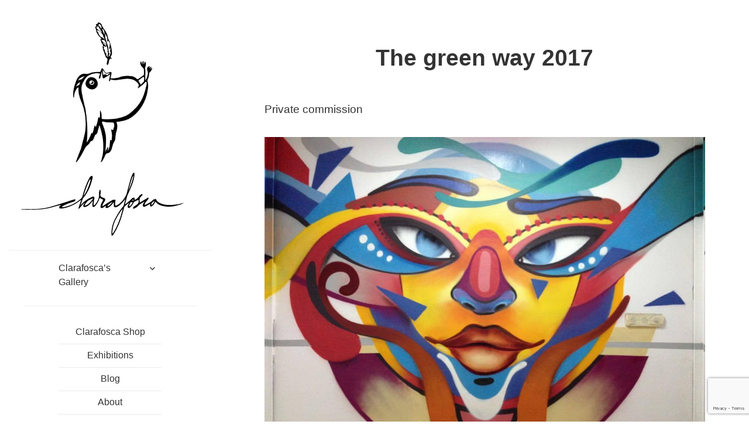

--- FILE ---
content_type: text/html; charset=utf-8
request_url: https://www.google.com/recaptcha/api2/anchor?ar=1&k=6LftpbskAAAAADJ6WMIdEKyDBs4QPcFkKYlckEDo&co=aHR0cHM6Ly9jbGFyYWZvc2NhLmNvbTo0NDM.&hl=en&v=PoyoqOPhxBO7pBk68S4YbpHZ&size=invisible&anchor-ms=20000&execute-ms=30000&cb=mfzxlj1yplqr
body_size: 48682
content:
<!DOCTYPE HTML><html dir="ltr" lang="en"><head><meta http-equiv="Content-Type" content="text/html; charset=UTF-8">
<meta http-equiv="X-UA-Compatible" content="IE=edge">
<title>reCAPTCHA</title>
<style type="text/css">
/* cyrillic-ext */
@font-face {
  font-family: 'Roboto';
  font-style: normal;
  font-weight: 400;
  font-stretch: 100%;
  src: url(//fonts.gstatic.com/s/roboto/v48/KFO7CnqEu92Fr1ME7kSn66aGLdTylUAMa3GUBHMdazTgWw.woff2) format('woff2');
  unicode-range: U+0460-052F, U+1C80-1C8A, U+20B4, U+2DE0-2DFF, U+A640-A69F, U+FE2E-FE2F;
}
/* cyrillic */
@font-face {
  font-family: 'Roboto';
  font-style: normal;
  font-weight: 400;
  font-stretch: 100%;
  src: url(//fonts.gstatic.com/s/roboto/v48/KFO7CnqEu92Fr1ME7kSn66aGLdTylUAMa3iUBHMdazTgWw.woff2) format('woff2');
  unicode-range: U+0301, U+0400-045F, U+0490-0491, U+04B0-04B1, U+2116;
}
/* greek-ext */
@font-face {
  font-family: 'Roboto';
  font-style: normal;
  font-weight: 400;
  font-stretch: 100%;
  src: url(//fonts.gstatic.com/s/roboto/v48/KFO7CnqEu92Fr1ME7kSn66aGLdTylUAMa3CUBHMdazTgWw.woff2) format('woff2');
  unicode-range: U+1F00-1FFF;
}
/* greek */
@font-face {
  font-family: 'Roboto';
  font-style: normal;
  font-weight: 400;
  font-stretch: 100%;
  src: url(//fonts.gstatic.com/s/roboto/v48/KFO7CnqEu92Fr1ME7kSn66aGLdTylUAMa3-UBHMdazTgWw.woff2) format('woff2');
  unicode-range: U+0370-0377, U+037A-037F, U+0384-038A, U+038C, U+038E-03A1, U+03A3-03FF;
}
/* math */
@font-face {
  font-family: 'Roboto';
  font-style: normal;
  font-weight: 400;
  font-stretch: 100%;
  src: url(//fonts.gstatic.com/s/roboto/v48/KFO7CnqEu92Fr1ME7kSn66aGLdTylUAMawCUBHMdazTgWw.woff2) format('woff2');
  unicode-range: U+0302-0303, U+0305, U+0307-0308, U+0310, U+0312, U+0315, U+031A, U+0326-0327, U+032C, U+032F-0330, U+0332-0333, U+0338, U+033A, U+0346, U+034D, U+0391-03A1, U+03A3-03A9, U+03B1-03C9, U+03D1, U+03D5-03D6, U+03F0-03F1, U+03F4-03F5, U+2016-2017, U+2034-2038, U+203C, U+2040, U+2043, U+2047, U+2050, U+2057, U+205F, U+2070-2071, U+2074-208E, U+2090-209C, U+20D0-20DC, U+20E1, U+20E5-20EF, U+2100-2112, U+2114-2115, U+2117-2121, U+2123-214F, U+2190, U+2192, U+2194-21AE, U+21B0-21E5, U+21F1-21F2, U+21F4-2211, U+2213-2214, U+2216-22FF, U+2308-230B, U+2310, U+2319, U+231C-2321, U+2336-237A, U+237C, U+2395, U+239B-23B7, U+23D0, U+23DC-23E1, U+2474-2475, U+25AF, U+25B3, U+25B7, U+25BD, U+25C1, U+25CA, U+25CC, U+25FB, U+266D-266F, U+27C0-27FF, U+2900-2AFF, U+2B0E-2B11, U+2B30-2B4C, U+2BFE, U+3030, U+FF5B, U+FF5D, U+1D400-1D7FF, U+1EE00-1EEFF;
}
/* symbols */
@font-face {
  font-family: 'Roboto';
  font-style: normal;
  font-weight: 400;
  font-stretch: 100%;
  src: url(//fonts.gstatic.com/s/roboto/v48/KFO7CnqEu92Fr1ME7kSn66aGLdTylUAMaxKUBHMdazTgWw.woff2) format('woff2');
  unicode-range: U+0001-000C, U+000E-001F, U+007F-009F, U+20DD-20E0, U+20E2-20E4, U+2150-218F, U+2190, U+2192, U+2194-2199, U+21AF, U+21E6-21F0, U+21F3, U+2218-2219, U+2299, U+22C4-22C6, U+2300-243F, U+2440-244A, U+2460-24FF, U+25A0-27BF, U+2800-28FF, U+2921-2922, U+2981, U+29BF, U+29EB, U+2B00-2BFF, U+4DC0-4DFF, U+FFF9-FFFB, U+10140-1018E, U+10190-1019C, U+101A0, U+101D0-101FD, U+102E0-102FB, U+10E60-10E7E, U+1D2C0-1D2D3, U+1D2E0-1D37F, U+1F000-1F0FF, U+1F100-1F1AD, U+1F1E6-1F1FF, U+1F30D-1F30F, U+1F315, U+1F31C, U+1F31E, U+1F320-1F32C, U+1F336, U+1F378, U+1F37D, U+1F382, U+1F393-1F39F, U+1F3A7-1F3A8, U+1F3AC-1F3AF, U+1F3C2, U+1F3C4-1F3C6, U+1F3CA-1F3CE, U+1F3D4-1F3E0, U+1F3ED, U+1F3F1-1F3F3, U+1F3F5-1F3F7, U+1F408, U+1F415, U+1F41F, U+1F426, U+1F43F, U+1F441-1F442, U+1F444, U+1F446-1F449, U+1F44C-1F44E, U+1F453, U+1F46A, U+1F47D, U+1F4A3, U+1F4B0, U+1F4B3, U+1F4B9, U+1F4BB, U+1F4BF, U+1F4C8-1F4CB, U+1F4D6, U+1F4DA, U+1F4DF, U+1F4E3-1F4E6, U+1F4EA-1F4ED, U+1F4F7, U+1F4F9-1F4FB, U+1F4FD-1F4FE, U+1F503, U+1F507-1F50B, U+1F50D, U+1F512-1F513, U+1F53E-1F54A, U+1F54F-1F5FA, U+1F610, U+1F650-1F67F, U+1F687, U+1F68D, U+1F691, U+1F694, U+1F698, U+1F6AD, U+1F6B2, U+1F6B9-1F6BA, U+1F6BC, U+1F6C6-1F6CF, U+1F6D3-1F6D7, U+1F6E0-1F6EA, U+1F6F0-1F6F3, U+1F6F7-1F6FC, U+1F700-1F7FF, U+1F800-1F80B, U+1F810-1F847, U+1F850-1F859, U+1F860-1F887, U+1F890-1F8AD, U+1F8B0-1F8BB, U+1F8C0-1F8C1, U+1F900-1F90B, U+1F93B, U+1F946, U+1F984, U+1F996, U+1F9E9, U+1FA00-1FA6F, U+1FA70-1FA7C, U+1FA80-1FA89, U+1FA8F-1FAC6, U+1FACE-1FADC, U+1FADF-1FAE9, U+1FAF0-1FAF8, U+1FB00-1FBFF;
}
/* vietnamese */
@font-face {
  font-family: 'Roboto';
  font-style: normal;
  font-weight: 400;
  font-stretch: 100%;
  src: url(//fonts.gstatic.com/s/roboto/v48/KFO7CnqEu92Fr1ME7kSn66aGLdTylUAMa3OUBHMdazTgWw.woff2) format('woff2');
  unicode-range: U+0102-0103, U+0110-0111, U+0128-0129, U+0168-0169, U+01A0-01A1, U+01AF-01B0, U+0300-0301, U+0303-0304, U+0308-0309, U+0323, U+0329, U+1EA0-1EF9, U+20AB;
}
/* latin-ext */
@font-face {
  font-family: 'Roboto';
  font-style: normal;
  font-weight: 400;
  font-stretch: 100%;
  src: url(//fonts.gstatic.com/s/roboto/v48/KFO7CnqEu92Fr1ME7kSn66aGLdTylUAMa3KUBHMdazTgWw.woff2) format('woff2');
  unicode-range: U+0100-02BA, U+02BD-02C5, U+02C7-02CC, U+02CE-02D7, U+02DD-02FF, U+0304, U+0308, U+0329, U+1D00-1DBF, U+1E00-1E9F, U+1EF2-1EFF, U+2020, U+20A0-20AB, U+20AD-20C0, U+2113, U+2C60-2C7F, U+A720-A7FF;
}
/* latin */
@font-face {
  font-family: 'Roboto';
  font-style: normal;
  font-weight: 400;
  font-stretch: 100%;
  src: url(//fonts.gstatic.com/s/roboto/v48/KFO7CnqEu92Fr1ME7kSn66aGLdTylUAMa3yUBHMdazQ.woff2) format('woff2');
  unicode-range: U+0000-00FF, U+0131, U+0152-0153, U+02BB-02BC, U+02C6, U+02DA, U+02DC, U+0304, U+0308, U+0329, U+2000-206F, U+20AC, U+2122, U+2191, U+2193, U+2212, U+2215, U+FEFF, U+FFFD;
}
/* cyrillic-ext */
@font-face {
  font-family: 'Roboto';
  font-style: normal;
  font-weight: 500;
  font-stretch: 100%;
  src: url(//fonts.gstatic.com/s/roboto/v48/KFO7CnqEu92Fr1ME7kSn66aGLdTylUAMa3GUBHMdazTgWw.woff2) format('woff2');
  unicode-range: U+0460-052F, U+1C80-1C8A, U+20B4, U+2DE0-2DFF, U+A640-A69F, U+FE2E-FE2F;
}
/* cyrillic */
@font-face {
  font-family: 'Roboto';
  font-style: normal;
  font-weight: 500;
  font-stretch: 100%;
  src: url(//fonts.gstatic.com/s/roboto/v48/KFO7CnqEu92Fr1ME7kSn66aGLdTylUAMa3iUBHMdazTgWw.woff2) format('woff2');
  unicode-range: U+0301, U+0400-045F, U+0490-0491, U+04B0-04B1, U+2116;
}
/* greek-ext */
@font-face {
  font-family: 'Roboto';
  font-style: normal;
  font-weight: 500;
  font-stretch: 100%;
  src: url(//fonts.gstatic.com/s/roboto/v48/KFO7CnqEu92Fr1ME7kSn66aGLdTylUAMa3CUBHMdazTgWw.woff2) format('woff2');
  unicode-range: U+1F00-1FFF;
}
/* greek */
@font-face {
  font-family: 'Roboto';
  font-style: normal;
  font-weight: 500;
  font-stretch: 100%;
  src: url(//fonts.gstatic.com/s/roboto/v48/KFO7CnqEu92Fr1ME7kSn66aGLdTylUAMa3-UBHMdazTgWw.woff2) format('woff2');
  unicode-range: U+0370-0377, U+037A-037F, U+0384-038A, U+038C, U+038E-03A1, U+03A3-03FF;
}
/* math */
@font-face {
  font-family: 'Roboto';
  font-style: normal;
  font-weight: 500;
  font-stretch: 100%;
  src: url(//fonts.gstatic.com/s/roboto/v48/KFO7CnqEu92Fr1ME7kSn66aGLdTylUAMawCUBHMdazTgWw.woff2) format('woff2');
  unicode-range: U+0302-0303, U+0305, U+0307-0308, U+0310, U+0312, U+0315, U+031A, U+0326-0327, U+032C, U+032F-0330, U+0332-0333, U+0338, U+033A, U+0346, U+034D, U+0391-03A1, U+03A3-03A9, U+03B1-03C9, U+03D1, U+03D5-03D6, U+03F0-03F1, U+03F4-03F5, U+2016-2017, U+2034-2038, U+203C, U+2040, U+2043, U+2047, U+2050, U+2057, U+205F, U+2070-2071, U+2074-208E, U+2090-209C, U+20D0-20DC, U+20E1, U+20E5-20EF, U+2100-2112, U+2114-2115, U+2117-2121, U+2123-214F, U+2190, U+2192, U+2194-21AE, U+21B0-21E5, U+21F1-21F2, U+21F4-2211, U+2213-2214, U+2216-22FF, U+2308-230B, U+2310, U+2319, U+231C-2321, U+2336-237A, U+237C, U+2395, U+239B-23B7, U+23D0, U+23DC-23E1, U+2474-2475, U+25AF, U+25B3, U+25B7, U+25BD, U+25C1, U+25CA, U+25CC, U+25FB, U+266D-266F, U+27C0-27FF, U+2900-2AFF, U+2B0E-2B11, U+2B30-2B4C, U+2BFE, U+3030, U+FF5B, U+FF5D, U+1D400-1D7FF, U+1EE00-1EEFF;
}
/* symbols */
@font-face {
  font-family: 'Roboto';
  font-style: normal;
  font-weight: 500;
  font-stretch: 100%;
  src: url(//fonts.gstatic.com/s/roboto/v48/KFO7CnqEu92Fr1ME7kSn66aGLdTylUAMaxKUBHMdazTgWw.woff2) format('woff2');
  unicode-range: U+0001-000C, U+000E-001F, U+007F-009F, U+20DD-20E0, U+20E2-20E4, U+2150-218F, U+2190, U+2192, U+2194-2199, U+21AF, U+21E6-21F0, U+21F3, U+2218-2219, U+2299, U+22C4-22C6, U+2300-243F, U+2440-244A, U+2460-24FF, U+25A0-27BF, U+2800-28FF, U+2921-2922, U+2981, U+29BF, U+29EB, U+2B00-2BFF, U+4DC0-4DFF, U+FFF9-FFFB, U+10140-1018E, U+10190-1019C, U+101A0, U+101D0-101FD, U+102E0-102FB, U+10E60-10E7E, U+1D2C0-1D2D3, U+1D2E0-1D37F, U+1F000-1F0FF, U+1F100-1F1AD, U+1F1E6-1F1FF, U+1F30D-1F30F, U+1F315, U+1F31C, U+1F31E, U+1F320-1F32C, U+1F336, U+1F378, U+1F37D, U+1F382, U+1F393-1F39F, U+1F3A7-1F3A8, U+1F3AC-1F3AF, U+1F3C2, U+1F3C4-1F3C6, U+1F3CA-1F3CE, U+1F3D4-1F3E0, U+1F3ED, U+1F3F1-1F3F3, U+1F3F5-1F3F7, U+1F408, U+1F415, U+1F41F, U+1F426, U+1F43F, U+1F441-1F442, U+1F444, U+1F446-1F449, U+1F44C-1F44E, U+1F453, U+1F46A, U+1F47D, U+1F4A3, U+1F4B0, U+1F4B3, U+1F4B9, U+1F4BB, U+1F4BF, U+1F4C8-1F4CB, U+1F4D6, U+1F4DA, U+1F4DF, U+1F4E3-1F4E6, U+1F4EA-1F4ED, U+1F4F7, U+1F4F9-1F4FB, U+1F4FD-1F4FE, U+1F503, U+1F507-1F50B, U+1F50D, U+1F512-1F513, U+1F53E-1F54A, U+1F54F-1F5FA, U+1F610, U+1F650-1F67F, U+1F687, U+1F68D, U+1F691, U+1F694, U+1F698, U+1F6AD, U+1F6B2, U+1F6B9-1F6BA, U+1F6BC, U+1F6C6-1F6CF, U+1F6D3-1F6D7, U+1F6E0-1F6EA, U+1F6F0-1F6F3, U+1F6F7-1F6FC, U+1F700-1F7FF, U+1F800-1F80B, U+1F810-1F847, U+1F850-1F859, U+1F860-1F887, U+1F890-1F8AD, U+1F8B0-1F8BB, U+1F8C0-1F8C1, U+1F900-1F90B, U+1F93B, U+1F946, U+1F984, U+1F996, U+1F9E9, U+1FA00-1FA6F, U+1FA70-1FA7C, U+1FA80-1FA89, U+1FA8F-1FAC6, U+1FACE-1FADC, U+1FADF-1FAE9, U+1FAF0-1FAF8, U+1FB00-1FBFF;
}
/* vietnamese */
@font-face {
  font-family: 'Roboto';
  font-style: normal;
  font-weight: 500;
  font-stretch: 100%;
  src: url(//fonts.gstatic.com/s/roboto/v48/KFO7CnqEu92Fr1ME7kSn66aGLdTylUAMa3OUBHMdazTgWw.woff2) format('woff2');
  unicode-range: U+0102-0103, U+0110-0111, U+0128-0129, U+0168-0169, U+01A0-01A1, U+01AF-01B0, U+0300-0301, U+0303-0304, U+0308-0309, U+0323, U+0329, U+1EA0-1EF9, U+20AB;
}
/* latin-ext */
@font-face {
  font-family: 'Roboto';
  font-style: normal;
  font-weight: 500;
  font-stretch: 100%;
  src: url(//fonts.gstatic.com/s/roboto/v48/KFO7CnqEu92Fr1ME7kSn66aGLdTylUAMa3KUBHMdazTgWw.woff2) format('woff2');
  unicode-range: U+0100-02BA, U+02BD-02C5, U+02C7-02CC, U+02CE-02D7, U+02DD-02FF, U+0304, U+0308, U+0329, U+1D00-1DBF, U+1E00-1E9F, U+1EF2-1EFF, U+2020, U+20A0-20AB, U+20AD-20C0, U+2113, U+2C60-2C7F, U+A720-A7FF;
}
/* latin */
@font-face {
  font-family: 'Roboto';
  font-style: normal;
  font-weight: 500;
  font-stretch: 100%;
  src: url(//fonts.gstatic.com/s/roboto/v48/KFO7CnqEu92Fr1ME7kSn66aGLdTylUAMa3yUBHMdazQ.woff2) format('woff2');
  unicode-range: U+0000-00FF, U+0131, U+0152-0153, U+02BB-02BC, U+02C6, U+02DA, U+02DC, U+0304, U+0308, U+0329, U+2000-206F, U+20AC, U+2122, U+2191, U+2193, U+2212, U+2215, U+FEFF, U+FFFD;
}
/* cyrillic-ext */
@font-face {
  font-family: 'Roboto';
  font-style: normal;
  font-weight: 900;
  font-stretch: 100%;
  src: url(//fonts.gstatic.com/s/roboto/v48/KFO7CnqEu92Fr1ME7kSn66aGLdTylUAMa3GUBHMdazTgWw.woff2) format('woff2');
  unicode-range: U+0460-052F, U+1C80-1C8A, U+20B4, U+2DE0-2DFF, U+A640-A69F, U+FE2E-FE2F;
}
/* cyrillic */
@font-face {
  font-family: 'Roboto';
  font-style: normal;
  font-weight: 900;
  font-stretch: 100%;
  src: url(//fonts.gstatic.com/s/roboto/v48/KFO7CnqEu92Fr1ME7kSn66aGLdTylUAMa3iUBHMdazTgWw.woff2) format('woff2');
  unicode-range: U+0301, U+0400-045F, U+0490-0491, U+04B0-04B1, U+2116;
}
/* greek-ext */
@font-face {
  font-family: 'Roboto';
  font-style: normal;
  font-weight: 900;
  font-stretch: 100%;
  src: url(//fonts.gstatic.com/s/roboto/v48/KFO7CnqEu92Fr1ME7kSn66aGLdTylUAMa3CUBHMdazTgWw.woff2) format('woff2');
  unicode-range: U+1F00-1FFF;
}
/* greek */
@font-face {
  font-family: 'Roboto';
  font-style: normal;
  font-weight: 900;
  font-stretch: 100%;
  src: url(//fonts.gstatic.com/s/roboto/v48/KFO7CnqEu92Fr1ME7kSn66aGLdTylUAMa3-UBHMdazTgWw.woff2) format('woff2');
  unicode-range: U+0370-0377, U+037A-037F, U+0384-038A, U+038C, U+038E-03A1, U+03A3-03FF;
}
/* math */
@font-face {
  font-family: 'Roboto';
  font-style: normal;
  font-weight: 900;
  font-stretch: 100%;
  src: url(//fonts.gstatic.com/s/roboto/v48/KFO7CnqEu92Fr1ME7kSn66aGLdTylUAMawCUBHMdazTgWw.woff2) format('woff2');
  unicode-range: U+0302-0303, U+0305, U+0307-0308, U+0310, U+0312, U+0315, U+031A, U+0326-0327, U+032C, U+032F-0330, U+0332-0333, U+0338, U+033A, U+0346, U+034D, U+0391-03A1, U+03A3-03A9, U+03B1-03C9, U+03D1, U+03D5-03D6, U+03F0-03F1, U+03F4-03F5, U+2016-2017, U+2034-2038, U+203C, U+2040, U+2043, U+2047, U+2050, U+2057, U+205F, U+2070-2071, U+2074-208E, U+2090-209C, U+20D0-20DC, U+20E1, U+20E5-20EF, U+2100-2112, U+2114-2115, U+2117-2121, U+2123-214F, U+2190, U+2192, U+2194-21AE, U+21B0-21E5, U+21F1-21F2, U+21F4-2211, U+2213-2214, U+2216-22FF, U+2308-230B, U+2310, U+2319, U+231C-2321, U+2336-237A, U+237C, U+2395, U+239B-23B7, U+23D0, U+23DC-23E1, U+2474-2475, U+25AF, U+25B3, U+25B7, U+25BD, U+25C1, U+25CA, U+25CC, U+25FB, U+266D-266F, U+27C0-27FF, U+2900-2AFF, U+2B0E-2B11, U+2B30-2B4C, U+2BFE, U+3030, U+FF5B, U+FF5D, U+1D400-1D7FF, U+1EE00-1EEFF;
}
/* symbols */
@font-face {
  font-family: 'Roboto';
  font-style: normal;
  font-weight: 900;
  font-stretch: 100%;
  src: url(//fonts.gstatic.com/s/roboto/v48/KFO7CnqEu92Fr1ME7kSn66aGLdTylUAMaxKUBHMdazTgWw.woff2) format('woff2');
  unicode-range: U+0001-000C, U+000E-001F, U+007F-009F, U+20DD-20E0, U+20E2-20E4, U+2150-218F, U+2190, U+2192, U+2194-2199, U+21AF, U+21E6-21F0, U+21F3, U+2218-2219, U+2299, U+22C4-22C6, U+2300-243F, U+2440-244A, U+2460-24FF, U+25A0-27BF, U+2800-28FF, U+2921-2922, U+2981, U+29BF, U+29EB, U+2B00-2BFF, U+4DC0-4DFF, U+FFF9-FFFB, U+10140-1018E, U+10190-1019C, U+101A0, U+101D0-101FD, U+102E0-102FB, U+10E60-10E7E, U+1D2C0-1D2D3, U+1D2E0-1D37F, U+1F000-1F0FF, U+1F100-1F1AD, U+1F1E6-1F1FF, U+1F30D-1F30F, U+1F315, U+1F31C, U+1F31E, U+1F320-1F32C, U+1F336, U+1F378, U+1F37D, U+1F382, U+1F393-1F39F, U+1F3A7-1F3A8, U+1F3AC-1F3AF, U+1F3C2, U+1F3C4-1F3C6, U+1F3CA-1F3CE, U+1F3D4-1F3E0, U+1F3ED, U+1F3F1-1F3F3, U+1F3F5-1F3F7, U+1F408, U+1F415, U+1F41F, U+1F426, U+1F43F, U+1F441-1F442, U+1F444, U+1F446-1F449, U+1F44C-1F44E, U+1F453, U+1F46A, U+1F47D, U+1F4A3, U+1F4B0, U+1F4B3, U+1F4B9, U+1F4BB, U+1F4BF, U+1F4C8-1F4CB, U+1F4D6, U+1F4DA, U+1F4DF, U+1F4E3-1F4E6, U+1F4EA-1F4ED, U+1F4F7, U+1F4F9-1F4FB, U+1F4FD-1F4FE, U+1F503, U+1F507-1F50B, U+1F50D, U+1F512-1F513, U+1F53E-1F54A, U+1F54F-1F5FA, U+1F610, U+1F650-1F67F, U+1F687, U+1F68D, U+1F691, U+1F694, U+1F698, U+1F6AD, U+1F6B2, U+1F6B9-1F6BA, U+1F6BC, U+1F6C6-1F6CF, U+1F6D3-1F6D7, U+1F6E0-1F6EA, U+1F6F0-1F6F3, U+1F6F7-1F6FC, U+1F700-1F7FF, U+1F800-1F80B, U+1F810-1F847, U+1F850-1F859, U+1F860-1F887, U+1F890-1F8AD, U+1F8B0-1F8BB, U+1F8C0-1F8C1, U+1F900-1F90B, U+1F93B, U+1F946, U+1F984, U+1F996, U+1F9E9, U+1FA00-1FA6F, U+1FA70-1FA7C, U+1FA80-1FA89, U+1FA8F-1FAC6, U+1FACE-1FADC, U+1FADF-1FAE9, U+1FAF0-1FAF8, U+1FB00-1FBFF;
}
/* vietnamese */
@font-face {
  font-family: 'Roboto';
  font-style: normal;
  font-weight: 900;
  font-stretch: 100%;
  src: url(//fonts.gstatic.com/s/roboto/v48/KFO7CnqEu92Fr1ME7kSn66aGLdTylUAMa3OUBHMdazTgWw.woff2) format('woff2');
  unicode-range: U+0102-0103, U+0110-0111, U+0128-0129, U+0168-0169, U+01A0-01A1, U+01AF-01B0, U+0300-0301, U+0303-0304, U+0308-0309, U+0323, U+0329, U+1EA0-1EF9, U+20AB;
}
/* latin-ext */
@font-face {
  font-family: 'Roboto';
  font-style: normal;
  font-weight: 900;
  font-stretch: 100%;
  src: url(//fonts.gstatic.com/s/roboto/v48/KFO7CnqEu92Fr1ME7kSn66aGLdTylUAMa3KUBHMdazTgWw.woff2) format('woff2');
  unicode-range: U+0100-02BA, U+02BD-02C5, U+02C7-02CC, U+02CE-02D7, U+02DD-02FF, U+0304, U+0308, U+0329, U+1D00-1DBF, U+1E00-1E9F, U+1EF2-1EFF, U+2020, U+20A0-20AB, U+20AD-20C0, U+2113, U+2C60-2C7F, U+A720-A7FF;
}
/* latin */
@font-face {
  font-family: 'Roboto';
  font-style: normal;
  font-weight: 900;
  font-stretch: 100%;
  src: url(//fonts.gstatic.com/s/roboto/v48/KFO7CnqEu92Fr1ME7kSn66aGLdTylUAMa3yUBHMdazQ.woff2) format('woff2');
  unicode-range: U+0000-00FF, U+0131, U+0152-0153, U+02BB-02BC, U+02C6, U+02DA, U+02DC, U+0304, U+0308, U+0329, U+2000-206F, U+20AC, U+2122, U+2191, U+2193, U+2212, U+2215, U+FEFF, U+FFFD;
}

</style>
<link rel="stylesheet" type="text/css" href="https://www.gstatic.com/recaptcha/releases/PoyoqOPhxBO7pBk68S4YbpHZ/styles__ltr.css">
<script nonce="-4fPG6SN1uvZK3A973dYVQ" type="text/javascript">window['__recaptcha_api'] = 'https://www.google.com/recaptcha/api2/';</script>
<script type="text/javascript" src="https://www.gstatic.com/recaptcha/releases/PoyoqOPhxBO7pBk68S4YbpHZ/recaptcha__en.js" nonce="-4fPG6SN1uvZK3A973dYVQ">
      
    </script></head>
<body><div id="rc-anchor-alert" class="rc-anchor-alert"></div>
<input type="hidden" id="recaptcha-token" value="[base64]">
<script type="text/javascript" nonce="-4fPG6SN1uvZK3A973dYVQ">
      recaptcha.anchor.Main.init("[\x22ainput\x22,[\x22bgdata\x22,\x22\x22,\[base64]/[base64]/[base64]/[base64]/[base64]/[base64]/KGcoTywyNTMsTy5PKSxVRyhPLEMpKTpnKE8sMjUzLEMpLE8pKSxsKSksTykpfSxieT1mdW5jdGlvbihDLE8sdSxsKXtmb3IobD0odT1SKEMpLDApO08+MDtPLS0pbD1sPDw4fFooQyk7ZyhDLHUsbCl9LFVHPWZ1bmN0aW9uKEMsTyl7Qy5pLmxlbmd0aD4xMDQ/[base64]/[base64]/[base64]/[base64]/[base64]/[base64]/[base64]\\u003d\x22,\[base64]\\u003d\\u003d\x22,\x22dMOfwoPDmcKiL8OKwqHCncKXw7vCgADDocORBmlrUkbCqlhnwq5pwoMsw4fCgUFOIcKcR8OrA8OOwos0T8OJwpDCuMKnBSLDvcK/w5kiNcKUREhdwoBuO8OCRioNSlcnw7E/[base64]/E1PDiMOWwrc6WUvDnMOrMiXCjsKVSwjDs8KJwpBlwqzDoFLDmRJlw6swH8OywrxPw4xkMsOxdlgRYkg6TsOWQloBeMOlw7kTXAPDiF/CtwYBTzw/w6vCqsKofsKfw6FuPMKhwrYmUwbCi0bCskBOwrhcw7/[base64]/CmMKLVsKHwo7CgQkywoDCh8K9dcKMG8O/wqBeGMO4JXsLFsOmwoJNCQt5C8OPw51IGUdjw6PDtnAiw5rDusK1BsOLRU/[base64]/w5/DssOJw5HCt0LDswXDlMOkcMKdFy1mR2jDvg/Dl8KmKWdeWSBIL1TCkSt5QnkSw5fCrsKTPsKeDiEJw6zDpkDDhwTCmsOew7XCnzA6dsOkwosjSMKdfCfCmF7CiMKBwrhzwo7DqGnCqsKLVFMPw47DlsO4b8O+GsO+wpLDsGfCqWAXe1zCrcOTwqrDo8KmEE7DicOrwrLCg1pQTHvCrsOvPcK+PWfDnsO+HMOBO1/DlMONOMKdfwPDpsKeaMO2w5oVw55nwpDCqMOqNMKUw7Qkw798SGPCjMOsYMKnwqbCnMOJwoN/w6bCp8ONfWgzwpvDq8OUwo9jw6fDvMKywpopw5fCj3DDl1FXHAV3w4Aewp7CtUzDnxzCmEoWQGcdSMKfM8O6wq3CpR/[base64]/Co8K2wp5sCcKiw5bCtnnDhMKPw4AVPiQDwpXCsMOnwqTCpSE4d08sG1XDuMKewp/CrsOgwpN4w7w2w5rCu8OGw6Feek/[base64]/Dm8KRTcONwofDoMO/wq3CqC3CpcKUw4plP8KCXsOIWl3CmB7Cv8ODEhXDg8OZMcKEIBvDqcOeGkQ5w7HDiMOMF8OyDx/CnXrDrMOpwpLDok9OTiknw6oZwokrwo/CmETDhMONwpTChBQdXSsQwokkAwo4dRfCn8OMPsKYEmNWMzbDpMKAPnTDncKfW1HDjMOmC8OPwosZwpoMeAXCgsKnwpnChsOiw4zDjsOCw4DCtsOwwo/[base64]/DnAIXLsOEw6zCiHJxNMOgwoTDgcOeDMKgw6/[base64]/CMKGVzgPRcO5wqzClMONwrLCs8Ocwo8KHifDlQwxw50NGcO8wr/Dh1DDocKZw78Cw6HCtMKzXj3CqMK1w4nDhUQ7DknDmsOvwrBTWXtqRsO5w6DCu8OpHl4zwpHCu8O3wrvDrMKlwps6P8O0Z8ODw5YTw67DhXlwVnt0FcO/ZiHCv8OIKnFyw6jCmcKcw5FSe0HCiTnCj8OXD8OKSj/CsTlOwpsuPFjDhsOFA8K2BUQgO8KdSTRwwrccw5jCpMO3Zj7ChExjw4vDr8OPwr0iw7PDlsO0wqTDrWfDuydFwoTCvsO/wo4/JH15w5FPw4Uxw5/CiHZXWUDCkCDDtTRsOzwad8ORGkdSw5g1dVp7ByXCjUZ6wp/CncOCw4gJRAXCiBZ5woE8w6XDrCs3VcODNhFdw6xYMcOew7otw6XCsHUkw7vDg8OlMDDCrhzDsEg3wosZKMK4wpkCwoHCh8Kuw6vDvRwaPcKSCsKtF2/ChFDDtMKpwro4H8O1w6FsbsOOw6dswp51G8KxLGPDqWvCvsO8MDYMw40xAgvChD5kwp7CscOVQ8K2bMONJ8Ksw6DCvMOhwrwCw7dfQjLDnmteYmFPwrlOTsK8wqJMwrzClUI0JsOTOX9PQ8OGwrHDqCEVwpx4MEvDhSvCgSjDsVLCocONXMKXw7M/VzE0w65qw5okwoJlbArCgMKbWB7DmTFHDsKaw4rCuDtATHHDmz7Cs8KnwoAawqIPATUgfcK8wr1hwqFiw55OU1gCCsOJw6Z/w6fDu8KNHMOIVgIkeMKqYRVFeRvCn8OTMcOYBsOIW8KHwrzCrcO9w4Ijw5Qvw5bCo3NhUUJ3wpbDicKEwr9Nw701UXsxw7HDjHjDvMOgQBDChMOpw4zCsjTCqVzDt8KpNMOgXcOjTsKPwr9Fwq52BFHCqcO/KMOuUwRaQMKeCMO7w7jDpMOLw7VYQkDCmMOHwpFBCcKRw5vDnVXDikBVwoUsw589woXDllhvw5zCr1TCm8OaGFgyATcXw73DiRkVwo9/[base64]/[base64]/w7tbwqvCqznDsh3DisO7aG0SZsOxQRnDqXMQLlgwwoXCtMOAAj9ffcK/[base64]/FkHCqRN1w6jDlsOxOsO+ThkTIh3CvD7CtMOgwpbDosOowpPCpsOswo14w4vCtsOVdCUWwoNiwpTCv1fDqMOsw498X8OLw5kcD8Knw4BWw6s7JnTDi8K3KMO5ecOdwoHDtcO0wqdaYmUsw47DgnlbbkvCi8OzPxkywo/DicK6w7E+dcO1b0FhDsOBXMOew7zCn8OuOcKLwoTCtMKDbsKWHsO/QSlyw5Y/SwU3GcOiIEBxXg7Cl8KWw7soVWB3HcKWw43DnDIBDENQIcK4wofCs8O7wqjDmsKOB8O8w4HCmcOPV2HCjsOzw4/Cs8KTwqQKVsOtwpzCvk/DoADCmsObw4vDonTDry5sBlpJw7QbKMO3BcKGw5hIw5c0wqvDj8KEw5Ipw6HDvmkpw5kXSsKBIRXDsHlqw65vw7coZznCuzkgwoZMXsOkw5ZaD8KAwrxWw6Rkb8KHfVAxD8KkMsKQVEYWw65fe1XDm8OWF8KTw53Cqh7Dkl/Ck8KAw7bDvEVkM8OBwpDCs8KJbcKXwp1fwq/[base64]/DvGXCqWDDtT5NwobCjULDucKXQcO+egJKOVnCusOcwqRLw7hMw5ZGw4/CvMKNL8KOSsKIw7Bkag5dTcKhZFoNwoAjNWUcwoI/wpZPSy8SIV5Qw7/DlhzDg1DDi8OMwrEiw6HCshzDmMOJV37DnW5XwqPDpB1bYhTDpyIUw6DDhlNhwqvCp8O3wpbDuyfCvW/Cjn5uOyouwofDtiNZwoTDgsK8wr7CrwJ9wocpSBLCsx8fwqHDq8K1cx/CicOOPxTCuzXDr8OFwqHCr8Ozwo7DncObC3bCuMKEYRt1PsOHwo/Chi4hT1oGZ8KHI8KXbVnCpkTCu8ONWxzCgsKLHcOHecKCwrhhW8OeRMOvSAxkBsOxwotsTBfDpsKnEMKZDcOrdDTDkcOKw5HDssOuGFzCtghVw4d0w4/[base64]/[base64]/DqztIworDjGPCuxZ3w6lcw5gLT8KmcMOIdcKKwo1Aw7zDtkA+wpbDmBBXwro2wopzFcOdw5pFGMKmNcKrwrUTLMOcA3PCqyLCqsK6w40dJMOBwoDCgVDDoMKEb8OYH8KAwoILICAXwpdgwqrCocOAwqNFw6ZeLHZGCzTCtcOrSsKkw7/Ds8Kbw6VKw6ErG8KRBVPDosK/wpHCk8Oaw7MCcMKGBDHCssKWworDhSx+PcK8diLDs3TCmcOjJyEcwoVcNMOPwr/[base64]/[base64]/w4XCqsKmDF3DisOQw6Agw7V2wrMnVEnDt8ODwp1BwprDkCXCv2HDocOWPsKqbQliGxx/w6rDoTAcw4HDuMKowqPCtDFxLlnCnsOEBsKNwp1xVX4MFMKCacOvLjs8DlzDkcORU3JGw5Buwr8sO8Knw7LDuMK8DsOyw65RTsKAwpnDvlfDnhI8MAkNdMOCwrFPwoErWQJNw5/[base64]/w7HCuMKkw74zwo/DlT3ChMKDHCbDhMKcW019wqDDq8Ktwog8wpjCsB7CgcO8w6Fjw5/[base64]/CksO/[base64]/[base64]/DogbCtcKTccOBwo5Nw7zDgTRBYU0Rw49twpMMUsKmf0/DnjpjdGPDq8KXwpdsRsOkRsKVwpsnZMOqw7BkN08GwpDDtcKGPlDDtsOew5zCnsKTbS1bw4RKPyQjLynDuSFtZ0FwwrbDhlJmVj1hFsOYw77DgsKDw7rCuGFlNH3CvsONKcOAE8O6w5TCrBsnw5sZaH/Dploywq/[base64]/DssOFw6k2b8KTM8KueSsNwrDDixXCqsK/fzZpXhE+dXzCpgc6YW8gw6cbRB0cZ8KFwoouwoDCvMOVw5zDrcOyW38+w5fCtMKCC24zwonCgFxMXMK2KkJnfRjDv8O1w7XCqcOdE8OSch5/wpBkV0fCp8OxQnXDssKkEMK3UX3CkMKvNRgBIsOjVkzCucOAeMOVw7vCtRxIw4nClgA0eMO8OMK8HHw9wozDvQhxw48DPio6HGgsLcKfdF80w64Lw6TCrwgjWAvCrhzCvcK6eEMPw49/wrNEGsOFFGRDw7fDrsKDwrASw5LDi37DuMOPMBc7TTcow44bcsKpw7nDmCMAw7/CqRw7ZTHDuMOfw7fCvsOfwroMw6vDogVOwqDCjMKdCcKtwqI5wpvDjA/Co8ONNA8+AsKGwr0yFXQXw4JfMHI/TcOoC8OYw47DvcKxCRE2BDY3PMKXw41awqhnOi/CsiMkw5rDsXUKw6FGw63CmVgCanjChcKDw4VKLcOuwpvDtG/DlsObwp/Dp8OxaMKow63DqGgswqdIcsKxw6DCgcOjWHgOw6vDl37Cv8ORIxLClsOPw7fDj8KEwovDoBnDmcK0w4DChEoqRUpdDwIyEcKDHRQFZ1hsCFfClRvDu25Hw6HDugkaHsOyw5UcwrzDtRDDghfDr8KtwpxNEGcmYcOtTALCoMOTGQDDncKEw5pPwrAKFcO1w5FEesO/d3R8QsOMw4bCrA1kwrHCpxzDoWHCl1LDnsKnwqF5w5PCoSfDrC1iw4UfwpvDvsOgwqlTYA/DhcOdfhZ+VV0cwptGBF/Cs8OKY8KZIkFAwpNjwrsxHsK1UsOzw7vDpsKaw4fDgnw+U8K4MlTCuX59PwoJwohLXUwHSMK0HTdaUnZQJUB1RgIRHMO0EjgBwq3DowrDl8K5w6xTwq3DkTXDnVZ8UMKrw5nCuWIVBMKwLHHCpsOuwo8uw4zCoV0xwqPClsOWw5fDu8OuHsKbwrfDilNyN8O/wpdOwpInw79QNXMrOBIDLcKBwoTDq8K/G8OLwq3CoXVfw4jCuX0/wrB9w702w4IAU8OaNcOrwqpKY8OYwo89cmR2wowuSxlpwqpCKsOswq/ClAnDj8KMwp3Cgx7CijrCp8K9c8KVXsKIwoRnwqIuH8KQwrBXRcK3wqkjw43DsA/DtmRvaCbDpCdkI8KPwqfDtMOeflrDqHp9wpEbw7Jowp7CjTsZTm/Dk8OwwpQfwpDCrsKzw79LVFQlwqzDssOrwrPDk8KFwrk2HcKqwo/DqcKUTMO7CcOPBQJIMMOEw5LDkCoDwrnDt1Myw5Rkw7HDrTtuYsKHAsKfWsOyecOZw7lbDsKYJhDDrcO0a8OgwooBcF7Ci8K0w7nCv3rDqVBaKWxYRywdwr/[base64]/[base64]/CmAsNwp7Cv0pjw6I3U8ODI1HCh2DDpxLCicKuZcOWwpUAd8OHEsOpIsOAJMKgGAfDoWQGD8KRX8KoTVMrwo3DqsKpw5sODcK4SX/Dv8Okw7TCrEcobcO1wq9Cwqssw7HCtFgfCcOpwr5vBsK6wqgGWx1Pw7LDh8KPMMKpwovDj8K0G8KSXiLCi8OEwohuwqnDp8Kowo7DhsK6fcOhJykdwoE4ScKOXMOXTUMkwoUoLS3DhEsYGwklw73CrcKdwqAvworDtMKgQjjCpn/[base64]/TG3CtlodHsKHwrzDkmLDgcK+KigKCTHCoDFdw7U/f8Oww4rDhSpQwrRBwrnDiSrDpFXCu2rDtcKCwo18EsKJO8Osw4tewpLCvBHDhcK0w7nCqsOABMK5YMOfeRYXwqHCqBnCpRLDpXBVw699w47CssOhw7BSEcK4Q8O/w7vDosKOVsKUwrzDhnXCuFrCuzPClRNqw71nIMKTw55kSEwPwrrDqUFjdhbDugPCgcOHVEVJw7PCrQDDmGtpw5xawo/ClcOhwrthZsKPI8KCfcKBw6cvwrLCoh0UF8KQMcKKw67CtcKLwqfDncK2VsKOw4LCkMODw5LCi8K+w6cGwqlDTSctOsKrw4fDp8OtN2ZhP3kww7k6OhvCs8OSPMObw6/Cp8Onw73DtMO7HsOLXSPDu8KBRMOWRCPDmsOMwod4wrfCgsOXw6bDiUrCinbDosKsSTzDkV/DiUhzw5HCvcOyw4ILwr7ClsKFFMK/wqXCsMOYwrBsKsOzw47DnD7CnFzCrDzDgD/Co8O3acKFw5nDscO/wqnCncOXw4vDkjTCgsOwJsKLdkPCkcK2csKSw7BZGUlXIcOGccKcYQIrf2zDqMK4wrfDvsOvwpt/wpwaIi7ChX/DukrDp8OqwqPDnEs1w6xXCDApw4HDhAnDnBlzG3TDuThWw7XDnF/CpcKVwqLDtC3CmcOvw6l/w7EpwrBgwrnDk8OVw7bCvTNwCjV1VjsBwrfDhcOdwojCsMK6w7/CkX3DqhFobl5ADsOMemLDqwk1w5XCs8K/c8OPwrZWM8KPwonCicOKwpEDwozCuMO2w5HDt8OhV8KZWhLCjcK+w7bCunnDgy/[base64]/CvsObUMOAJA4pYy7DhSNHwqMJwoHDmwPDkx4UwqDDlMKCcsKDd8KLw4/DnMO5w40pHMOXCsKKCkrCgT7CnE0YAgHChMOFwp97QS18wrrDmnEXJy7CiVgZO8KTfE1Ww7/DkSjCnXUEw7gywp1PHnfDvMOMA0stLCAYw57Drxw1wr/DvsKleQXCmMKRw5fDsXvDiG3Cv8KwwqDCh8K6w4QUVMOXwr/Cp2PDrHLChnHDviJMwptJw4vDiAvDoRY6R8KmWsKywqtyw541MVfCnT5bwqxSKsKfNDNmw6YawqhUw5FEw7nDgcOSw6fDk8KXwqgAw4Buw6zDo8KkW3jClMOSKMKtwpdPTsKqeC4aw5hiw63Cp8KkIQxBwqIFw7HCnVVow7ALGCVZf8KQDhLDhcK/woLDhD/CjyUgB3gWAMOFSMOwwqLCuD1cNQDDq8OLKMKybkxvVh1zw77DjhYVCCkkw4zCtcKfw58Rw7/ColgGc1oqw7vCpHYDwpXDrMOmw6oqw5dwMFLCoMOkT8Oow5x/LsKOwpoLXxHDj8KKZsOzf8KwTgvCjTDCsAzCvk3CgsKIPMOtBcOjBnHDgR7Dl1fCksOYwq3Ds8K/w74bCsO6w6B/[base64]/woktwqs8Y8KGw73Cs3PDqMKKw5DDosKnSwrDjsKJw7bCiB/[base64]/w5gPw7TCo8OBHhRgLXbCvcOuw7PCth/DhcO+T8OqCMOqGz7ClMKwJcO7C8KBWyrDrgkpUWfCqsOiF8KDw7DDusKaasOQw6wow4wBwqbDrzp+JSPDm2zCuhBgPsODKsKqf8ORCcKwAsK8wpc5w4LCkQbDicOXTMOlw6zCqjfCrcOZw48oXkoSw5sTw4TChR3CgjrDtAFmYMOjH8O6w4x/RsKLw71mD27DgXB0wpXCvynDjEt/TBzCmcOjTcO0YsOBwoY5w5MMO8KHbGhLw57DrcOXw7LCpMKJNHAsDsOMRsKpw4vDp8OlHsK0F8KuwoBrOMOgasOAXsOZNcOrQcOkw5rDrhZzwpwhcsKyQVICJMKmwr/DgQLChghgw7PClGvCncKmwobCliHCqcOpwonDr8K3f8OaFC7DvsKWLMKzMSVFQ0hVcB/CiHFCw6PCt1bDom3ChcOKKMOzbBEDdHvDq8KowogRJwjDmcOjwq3DpsKNw7wNCsK0wrVORcKNHsO8esKvw6jDssKxMVfCqxxUV3hJwoA/R8OmdgZvRMOswpPCscOQwpA5HsOtw4LDlxEew4bDi8O7wrnDtMO0wpp6w6bCnA7DownCvcKXwqjCu8K7wrfChsO/wrXCv8Kxb2EJE8Kvw5ccwqM4FUzCjH3CncKnwpjDhcOvGMKSwprCn8O3VFM3bzEqFsKdRsOZw5TDpU7CjTknwpDClsK/[base64]/Di8Odwr7ClDnDn8K8w4p5w4XCr3XCgRsuLsOLwrPDsxN6BVbCtngfGcKzL8KEBsOANVrDtj0AwrfDp8OeM1HCh0AzecOJDsKCwqFZYWHDsElswoHCgyh4w5vDklY7ecK4DsOAFnjCj8Oawo3DhQLCiFkHBMOCw53DsMOVIy3ClcKcA8Onw69kW1TDgTEKw6/[base64]/[base64]/DtBE5wpoSwptQwr9YXDFkMh5qDcOUQ1DCjVnDmsKdeWxqwr7DssOaw44YwpbCjEwFRCw3w77DjcK/[base64]/[base64]/DpcOOcsKIw5McwrDDnwE/wp9Qwo7CpE4aw4XDjmXDssOdwqfDtsKCD8KgQmgqw5TDo34BQMKXwosgwqFawoZ3LRMze8Kvw6VLFit5wpBuw6/DgjQRcsOuXTELP1TCq3PDuCF3wol8w5TDmMOIIsKcBU0Df8OIEsK/wpoHwp08L0LDmnpPL8K5E3jChwjCusOawqYvEcK1YcOBw5hOwqhSwrXDuhV6w7sPwoNcYcOGBX0Bw4LCi8KTBhrDpcOMw40ywph2wppbV3fDlHzDj1jDpScEAyt1VMK9AMKew4gCMgfDuMKow6/CssK4KUnDphvCosOCMMOpHiDCh8KCw4Mow4EYwpTDlEwrwrPClVfCl8KrwqsoPBJ+w5IMw6DDg8OpXiLDlRXClsKIb8Okc3dRwo/[base64]/ChRR/ZsOewrPCuwrClsKoZsOyP8KtwrBCwqxHPSIcw7DCs3nDtsOwMMOUw41cw4dZMcOiw79mwpzDug1GFwAIGW5Gw5RuWcOuw4dyw67DgcO1w7Anw6zDuH7DlsK9wrnDjibDvC47w50GB1fDikhgw4fDphTCgjvDpsOvwpzDisK3AsKLw797wpAMKllxbFt8w6N/w7/DvF/DhsODwojCnsK9w5fDtMKHVApEL2NHMlZBXnjCgcKTw5otw7ldY8KyQ8KZw4nCk8ObFsOiwrfCjHQMO8O7D2nDkGcsw6fDvgXCtXxtbcONw5wQw5PDvVVbGTTDpMKNw4sxIMKdw4LDv8OvSsOIwoEIczXCmFLDmzJww43CinV2WMOHOk/DuR1nwqB9esKRFsKGEsKNdmoDwpw2wqA1w4kgw5hNw7nDrQ9jV2c/[base64]/P2PDp8K8wpxTwoPCucOXw77CiUDCunImw4EXwq4Zw4zCo8K5wpDDvcOhZsK2PsO+w5N2wrvDlsKKw55ewqbCiDxFGsK/HcOFQ3vCnMKUNUDCssOEw4gOw5JVw4EQCsOJTMKyw4MPwpHCrTXDiMO4wq/CqMK2JT4pwpFTesKxXMKpcsK8e8OcQS/CjB07wqnDgsOlwqHCqlA5SsK6UV4mWcOOw4JEwrZ2cW7DhRUZw4psw5XCsMOUw5hVFcKKw7vDlMOTOnrDosK6wp8hwp9Ww4Y2Y8O2w6t0woQsGQPDoxbCmMKVw7o7w7ATw6vCusKMC8KoUALDt8O8GcKvImPCtMKLAg/DpH5OYBDDqEXDuws9QcOCMsKjwqPDr8KxQMKEwrwTw4kYVXM4w5Enw7jCmsOYecK9w74TwoQXNsK/wpXCjcO0wrcmH8Kqw4Rgw5fCk1LCt8Kzw63Cm8Kkw5hgH8KufcKdworDnBrCjMKwwoAyEA4MVWbCr8K4UGYCLsKgeVjCm8OzwpDDtB4tw73DkkfCsnvCoxhzAsKlwoXClHpdwqXCg3FCwrHCmk/DjMKTBERlworCu8Kqw6/DnUTCk8OZGcOOVSslND9wZcOjwqfDjnwYaUnDr8KUwrrDrsK9acKlw7ZZPRXCm8KBahUqw6/Dr8OzwpQow6Mlw5/Dm8OgVVlARMOhBsO9w6DCo8OXQ8OOwpEhJsKJwqXDkCAFUsKyc8O1IcO3N8K9AS3DtMOPSl11HzlswrBEND9cOsKywqJPKAROwpwNw4vCrV/DihBpw5hGXzLCuMK1wp4wFcOGwrUhwrbDpFDCvjN4KFHCi8KoO8O7AGbDmEzDtDMEw5rCtW5yA8KwwphsUh3DhMOUwoTDj8OSw4zCmcOsc8O0ScK+TcOFSMORwrhwacKoUXY6w6zDvHDDmMOPGsO9w50QQ8OWZcOPw7NBw74Swr/[base64]/K2NwBsKyw7PCpRF3wqfCjlrCoXMYwrFwLDptw5jDuTdSI3vCn29mw63CqXfChXsXw6NYE8OZw5/CuRjDvsKJw5Ymwq7CslRnwpVVf8OfQcKSXMOeQS7CkCcHVFsWQMKFJyg0wqjChh7DpsOmw6zCvcKWCwAhwokbwr1zciESwqnCm2vCjsKlbg3DrQ3CvRjCvcOZLQosTi5Awq/CucOOacKzwrHCtsOfHMKJbcKZXQzCkcKVHHrCvMOLHiJWw7Y/[base64]/DnVJUw6oBwpLDnRA0UcO3wr9/Q8OoN3TCunTDgAAKZsKnaWHCvSYxG8KrBsKQw57CjTDCt3gbwp0QwpRNw4Naw4PDqsOFwrvDg8KxTjLDtQcic0hQUBwpw5Rjw581w5N6w7ZwIibChB3Dm8KIwrkew79aw7DChAA4w7TCsmfDq8Kkw5zCsnbCthTCpMOhCiR/AcOiw7hewrTCkcOQwpEDwrhbw68recKywrPCscK1SifCoMKtw65ow4DDtiAew4nDq8KgBHg4XTTCtjkQU8O9CD/Dj8KOw7/Dgx/Cv8KNw7XCscKYwqYIcsKgecKYKcOrwo/[base64]/CqCdIHDLCksKoOmXCmAvCssOfwrfDo089Rmtuw47Dv0DCvjBuMVlaw5DDsjFDZCZNOsKoQMOqVy/DvsKEZsOlw48BSHJgwrjCi8ODPsKfPi9RP8O+w4nCihrCm2U/w7zDucOewobDqMOHw6fCtcKrwoEBw4XCssKLDsO/wo/[base64]/CrcO0w695w77Dg8KcwobCkcOhfnwUw7BlUMKpGRjDg8KLwqcuLC5OwrzClSTDhSkTPMOgwrRwwoFTTMKPQsOmwofDs00wXBZQSTDDvF/CvG7CjMODwoXDs8K/IcOsCmlHw53DjSQ4RcKMw5LClhF3dEHDoytiwp0tO8K5WCPCgMOPDMKjNxZ7dgU5PcO1EBDCrsO4w7QfMCULwr/CpEhCwpXDpMOIbTAXbQdXw45vwqDCjMODw4/[base64]/[base64]/CtsOEw67CkEfDrMO+UsOYIsK/wok8acOsbXoZRm96XTnDtFfDlMOqY8O8w7PCh8KmUS/DvsKgXAHDgcKcMxERA8KrPMOwwpPDvyDDosO0w6DCvcOOwoXDqFFtATsZwq8dVDHDv8Kcw61xw6sPw5JewpvDscK6Jg8zw6Zvw5zCrWXDiMOzCcOsAMOUwqvDnsKIQ1A9w4k7cnY/IMKQw4TCtSbDmMKPw6kODsKrBAUUwovDnWDDv2zCrmDCpcKiwpN/CMK5wpbCisKyZcK0wot/[base64]/DmcOBwozDk3nDs3www755FcOAIMKYwoTCqnJLccO5w6zCiwdCw7HCiMOmwrhBw5fCpcKOFCvCusO3SWdmw7nDisKRw5Qlw48nw77DiQFewojDkEZLw7nCvcOSZcOGwqsDY8KTw6x0w783w5zDsMO8w7BtPsK6w7bCnsKqw4VEwrLCtMOTwpzDmXHCij4NFT/[base64]/Cs8KhwpnDkyXDgsOnwppTw7hmY8OncMOMw6vDtMKuRg/CgsOUw6/CrMOMNT/CrX/DkRByw6AUwq/CgMOCSUrDsT3CscK1FCXCm8OKwrdZLMO4w5khw4MmLho7dsK9JX3CpcOhw4l8w6zCjMKgw7kZBD7DvU3Doypzwr8bwoMacC57w4BMUwbDmREqw53Dg8Krfj16wq5Iw6wGwpvDnh7Cq2jCpcOKwq7Dq8O5DlJda8Kxw67DnhnDhCoEAcO/GcOHw7shKsOFwrXCqMKOwrnDgMOvPytweAbDr2fDrcKLwqXCixJLw5vChsOEXH7ChMKyBsKqGcKPw7jDpDPCkg9bRk7Cpnc+wpnCsSxBX8OzNcKuTCXDv1nCgzgfYMO3Q8K+wp/Cr04Vw7bCicK7w7lVLizDh0BSRgzCiBQjw5PDk3vCg0bDrCpWw5ohwq/CsHlDPlQCfMKsJHYrQsOewqUnwp8Xw5gPwqUlYE7DgxpTFMO8asKpw43CicOSw57Cm1k8ccOOw7kAbsO9MEUlfF4cwq0+wogjwrfDlMKCZcOQw4XCgMKhWRE9eXHDjMKvw491w7N6w6DDuB/ClcKewrhHwrvCvwLCtMOCEUE5JXvDncOwUi4xwqnDognClcOJw4VwFXoKwqw1BcKKXcO+w4cLwoUCNcKMw73CncOgNMKewr9MGQTDuVt/HMKHV0bCuGIDwqLCjn4rwqFbI8K9dUDCgQrDpcOAJlzCglMAw61PUcO8I8KzfkgEYVbDvUnCsMKXd1bCr2/Dhl5iBcKpw64cw6nDlcK+ZSx5K3UQBcOCw4DDqcOvwrTCtk8mw5lVbm/CtsOIC3LDqcO1wrlTAMOewrfCkDBwQMK3OmPDqw7CucKHTj0Tw5VzYkrDtwcvwp7CihnCn2JFw4VXw5zDsWERK8OqQsK5wqcCwqo1wrUTwrXDm8KUwqjCtDLDs8OcWS/DncOBF8KRQkzDoR8Dwr4sAsKOw43CsMOsw7tlwqxawrIZWXTDhmfCpxUjw4TDgMOpQcOzOVUSw40mwpvChsKwwq7CmMKIwr7Ch8Kuwq1fw6YeKAYHwr8AacOkwozDmTVlFjATbsOYwpjDi8Oad2HDiEbDjiZ/AsKBw4HDucKqwrPCgXgYwobCjMOCVcO1woMAKhHCvMOtaSE/w5bDtDTDszIKwrZ9LxcfbF/ChWjCicO/W1bDusKkw4cXZsOFwqHDk8Ohw63ChsKZwpfCjnfCl3PDksOKUHvCisOrXCXDvMO/wrrCiETDr8K3MhvCrcKta8KSwqrCjivDhltfw6VfcGjChMOZTsKTKsOgAsOPSMKrw5xzewHDtA/[base64]/Cv311VS7CgCPDvwU1wonDlsOETcOnw6bDrcKJw5ZKR0DCskDCj8OtwqrDuBEqwr0cRcOow7bCssKgwoXClsOUOsOBVsOnw5jDrsOUwpTCnQPCq04nw6DCmQHClAxGw5vCpg9fwpHCm3Frwp7Ci0XDpm/Dh8K3BMO6NMKiasKwwrxtwpvDk17CscO9w6Asw40FOSoIwrZaMylyw6Vkwptyw7U/w7rClsO1V8O0wqPDtsKkIsOfC1xEPcKrDEvDrDfCtAfCn8OSCsONH8Kjwow/w6XDtxPCpMO/w6bDm8OlTBxdwoc8wqLCrcKJw74hB3MZXcOLXlHCkMO2QWPDo8KBYMKhT1/[base64]/DpcOqZBFqShnCpMO9wpzDkMO2w4LDkMKXwpJCISnDl8OeIMKQw7TCqBEWIMKNw6EUfnbCtcO/[base64]/[base64]/w5tpZMKNfEfCocKLJcOJTm/DoX5+wromQ3PCocOAw5LDvcKtwqzCtsOjTmpsw57Du8Kow4A9Vj7ChcK1PxTCmsKFU3bChMKBwoEZP8Ozd8KTw4opHHTClcKRw4/[base64]/LMOkO8OOw6LCp8Ouw6rDkS1Tw6tqwqx2aUNPw6XDvMKLNxUWfsKCw5lpYcKrw5DCpD7Dk8O1ScKVWsOhVsKVTsOGw5prwoQOw4RVw55ZwpQvci/Di1fCtHFJw4Q5w5YaDDnCk8K3wrLCjsO8UUDCowbDg8KZwqjCrw5tw4rDmMKcG8KbSMO4wpTDl2Nqwq/[base64]/KsObQcKUWSrDgcK+w5QyB2HCrMKTO2PDvGXDoFLCjC8WbT/DtDrChzN7HGRPVcO6TsONw61MGWDDuA4ZOcOhaRpgw7gfw6zDnMO7NcKcwrfDscKkw6VzwrtfN8KbdETDncKSEsObwoHDiUrCksOrwoUUPMOdLCvCpMK+KEd+M8OmwrnCoizDssKBOVsswoLCu3PCtcOVw7zDnMO7ZyrDuMKuwrzCgkjCu0YJw7/Di8K0wqgew5Aawq7CgsK+wqXDi3XDscK/wqLDj19VwrY6w78Ow6HDmsKrQsObw786PsOIFcKcQSHCgcKRwqhQw6bCiibCoycyQkzCoRgIw4DDsxA+YXfCkC3Cn8OnVsKSwp0yWgTDhcKDZW06w4jCi8Kpw5HCnMOrI8OdwptcHn3Cm8OrcXMYw7zCqUDCq8KZwq/[base64]/DimXCt8KTAcOUI8OZVmciw5tfa39zfHcIwpYrw4/[base64]/[base64]/woNuE8KIwpkewq/[base64]/AHljw7csw6/Cjj7ClB/DtkBDw4xiLTEvOh/DgMOVOMOow6ZSDgR2QhXDgsKFcnxpXGEJZcObdMKvLDJWciDCj8KccsKNN197XBZ0VigWwp3ChTVZJ8K1wqnCiQPDnBNHw6cjw7AkPmdfw7/CkmTDjnXDlsKBwo5zw5YGb8ORw7AQwqXCmcKPNlXDhMObXMKjc8KVw6vDv8Ktw6/CuCTDiRlSEz/CpXp/I0XCqMO6w4gcwpbDksKjwrbDrg42wpgqLEPCujB+woDCvh7ClnBfwpTCtUDDlArDmcKNwqZfXsKBPcK1wonDiMOWcTtYw5TCoMOJDjstdMO/QSXDqDImw5rDi2sBTMOtwqFqEhjDn1R4w5XDisOlwocew7RowpTDs8K6woJ0DlfCmEBgwrZIw7PCrsOLWsKcw4rDv8OrLDx/wp8mN8KGIg/DunZZVU7Ck8KDf0PDl8Kdw4TDjy9ywpfCjcOmw6khw6XCm8OVw5nCmcOHFsKyew5gd8OuwoIpanPCmMOJwo3Ct1rDnMO8wpPDtsKBYhNwRxbDuDHCgMKkNR7DpAbClCDDksOHw5VMwqZ/[base64]/DuwfDpsKBUcKGQsKJwpDCj8KMDyvCiMKdwqDCkTNmw6jCtFITb8OdBQpGwo/Duk/Dl8KEw4PCiMOcwrQ4IsONwqDCm8KEFcO8wq8ZworDh8OFwr7CncOxTzY3wqRIVFnDpHjCnmnCj2/[base64]/[base64]/Dk8OZJQfChMKGwonClDjCmsKvJ25ZN8OGwqLDsXoQw4TCtMOPWMO8w4VbF8KyQzHChsK0wrfCj2PCmhYTw4QPMUkUwp3CriJqw5pMw7rCqsKnw7HCq8OWCUQewq9owqJ8GMK+Im3CmwrDjCdiw7DCsMKkLsKwblpBwrZtwo3CjQ8LSjsfKwQPwp/DhcKkIcOSwojCscK5Nz0LBh1hEETDlQzDrsODWjPCpMO4FsK0ZcOkw4AYw5gvwo/CvGk6IsOLwoEpTsOQw7LCtsO+NsO1ejjCr8KGKSTClMOAEcOSw6/Ck1jDjcONw6TDihnDgArCuQjCtDtzw6kMw4BiZ8OHwpQLBiZbwqvDtwbDjsOxdcKrO0vDuMKtw5nCkGElwoUhYMO/w5ETw4QLIsK1B8Oawp0IfXYUBMKCw7tJVcOBw4LDv8OQUcKmJcKew4DChVQSYgoYw4ksVGbDnHvCoFd8w4nCoXNUdsKDw6PDkMOrw4JIw5vCnmpVK8KJTcK7woxLw77DksOYwq7Cm8KWw6PCqMKtTi/ClUZWZ8KbX35fbsOcFMOvwqHDosOPThDCql7DrhnCsD9iwqdvw488DcOIw6/[base64]/D8KGGcKuw7cDwpFLwr7DjcOsaBZNJMKmw5LCuE3DgERlfcKMQR0TKxDDmF9GQE3CizjDs8OFw5DCiV5HwpTCq1g+WW58SMOYwoMuw6d2w4hwHEHCg3YowolASU/CgDLDijjDkMOYwofClRZrXMOsw4rDqMOEXnMSXUc1woslfsO5wozCmW5Bwot5HT8/w5Npw63CnRITZAZ2w5dxfMOvD8KrwofDg8Kyw7J5w6PDhB3DusO5w4kjIcKpwph3w6lGMExvw64AZcKGMCXDmsOzBMOFesKxA8OaCcOUSzbCicK6DsOyw5sXOA0Owq3CmWPDlinDg8KKO2fDqX0BwqdAEMKRwrE1wrdkXcKsF8OHCww/FVMHw588w4LCixbDrnExw53CtMOzPA9pXsOQwqrCr3x/[base64]/DosKLDTPCo0/DjTRLwpfDucOgeUsSaRpuwoABw6nDtzBYw5gFU8Ouwqplw6EBw4LDqlBQw5o4wo/[base64]/[base64]/DthM9GsKMIcKWXsO0wpBPw684woNlF1HDocOWUEPChcKbPwxhw4bDggEfeCjCjsOrw6QYwrIuHxJqQ8OLwqrDnWLDg8ODYMKSWcKDHMOqaH7DpsOAw5/DtjALw7PDpMODwrzDrypRwp7CkMK9wp0RwpE4wr7DuXhHFlrCisKWdsOMw50Aw4TCnxDDsUgCw4Mtw7PDszXCnw9rEMK7P0rDr8ONB0/DgFsPB8KAw4jDicKDU8KxGE5hw65geMKkw5zDh8Klw7nCg8K3cB0+w6nChSh2V8ONw4/CmCc+FS/[base64]/CvcK0X8K7wpPDj8OIw70cGB1yw65lFcK2wrTDpEnCgsKEw4s4wqrCgcKow6vCnj4AwqHDgiADH8OGMxpawpPDiMO/w4nDhC1RVcK8IMKTw60CVMOfEnRKwq8+I8Kcw6prw6xCw6zCikNiw7XDvcK2wo3ChsKzEhweAcOtWCTDmm3CgwxtwrvCv8KMwoXDpSHDqcKkJhzDjMKYwqXCusOvSwvCj3rCpFIfwq3DlsK/[base64]/DiHbDuMO2VmxywqvDtn0ECsOgO8OhwpzDt8ODwqTDtTTCt8K9aXEPwp7Dvk/Ch07DumzDs8KEwrU0wpbCscOxwqJLTitIDsO9chQRwqbDr1JSaxtXfsOGYcKgwqnDtiQWwqXDlAk8w7/Di8OOwoQFwrXCt2TCoE3CtsKoScKJK8Ofwqp7wr1vwqPCh8O5ekVweSfCqcOcw55YwozCnQMuwqBgPsKewrjDosKvAcKnworCicK6w4Eww7VzJnMwwogjDyTCpWvCjMOcOF3CiEjDhztmGsOxwonDojxMw5PCvMKd\x22],null,[\x22conf\x22,null,\x226LftpbskAAAAADJ6WMIdEKyDBs4QPcFkKYlckEDo\x22,0,null,null,null,1,[21,125,63,73,95,87,41,43,42,83,102,105,109,121],[1017145,362],0,null,null,null,null,0,null,0,null,700,1,null,0,\[base64]/76lBhnEnQkZnOKMAhmv8xEZ\x22,0,0,null,null,1,null,0,0,null,null,null,0],\x22https://clarafosca.com:443\x22,null,[3,1,1],null,null,null,1,3600,[\x22https://www.google.com/intl/en/policies/privacy/\x22,\x22https://www.google.com/intl/en/policies/terms/\x22],\x22lQzq+IT9WSWsXqZskTbM/4b2dhPrg6zGIyJ/6haVdkI\\u003d\x22,1,0,null,1,1769385832049,0,0,[55,117,194,179],null,[252,154,58,198],\x22RC-yWqzjkdE-Yt2tQ\x22,null,null,null,null,null,\x220dAFcWeA4I0OihUL1iiBu_JnDENxwKoSFNvLn6Tt5rZ1i_qOhd6ZSDaldgotC4bbMv7xvz1mzc6UJQvcyQbfBOf8E2A7ze5Y0xvQ\x22,1769468631964]");
    </script></body></html>

--- FILE ---
content_type: text/css
request_url: https://clarafosca.com/wp-content/themes/twentyfifteen-child/style.css?ver=20251202
body_size: 2386
content:
/*
 Theme Name:   Twenty Fifteen Child
 Theme URI:    http://example.com/twenty-fifteen-child/
 Description:  Twenty Fifteen Child Theme
 Author:       Eloi Matas
 Author URI:   http://eloimatas.com
 Template:     twentyfifteen
 Version:      1.0.0
 License:      GNU General Public License v2 or later
 License URI:  http://www.gnu.org/licenses/gpl-2.0.html
 Tags:         light, dark, two-columns, right-sidebar, responsive-layout, accessibility-ready
 Text Domain:  twenty-fifteen-child
*/




body {
    background: none;
 font-family: "HelveticaNeue-Light", "Helvetica Neue Light", "Helvetica Neue", Helvetica, Arial, "Lucida Grande", sans-serif; 
   font-weight: 300;

}


.page-title {
     font-family: "HelveticaNeue-Light", "Helvetica Neue Light", "Helvetica Neue", Helvetica, Arial, "Lucida Grande", sans-serif; 
   font-weight: 300;
}



#master-head, .site-header {
     margin: 0px;
    padding: 0px;
}


.site-header {
    border-bottom: none;
}


body:before {
    box-shadow: none;
}

 
/* menu principal */


#secondary {
     border-top: solid 1pt #eee;
    padding-top: 10px;
}

#site-navigation {
    margin-bottom: 20px;
}

.main-navigation ul {
    border-top: none;
    border-bottom: none;
}


.about {
    font-size: 1em;
}


.widget-title {
    margin: 0;
  padding-left: 20px;
   
}


#post-entrada article.hentry {
    
    margin: inherit;
    margin-bottom: 15px;
    border: none;
}

#text-2 {
    padding: 0px;
    padding-top: 10px;
}

#widget-area aside {
    border-top: solid 1pt #eee;
    padding-top: 32px;
    padding-bottom: 10px;
    margin-bottom: 0px;
}


#menu-about li {
    text-align: center;
}

/* icones socials */


.textwidget {
    text-align: center;
   
}

#links-socials ul li {
    list-style: none;
    width: 40px;
    height: 40px;
    float: left;
    
}

#links-socials a{
    border-bottom: none;
    opacity: 0.4;
}

#links-socials a:hover {
    opacity: 1;
}

/* pagina  articles */

.sow-carousel-wrapper ul.sow-carousel-items li.sow-carousel-item .sow-carousel-thumbnail a {
    background-size: 100%;
}

.sow-carousel-wrapper ul.sow-carousel-items li.sow-carousel-item .sow-carousel-thumbnail a:hover {
    background-size: 100%;
}


.sow-carousel-title {
    border-top: solid 1px #aaa;
    padding-top: 10px;
    padding-bottom: 30px;
    padding-right: 20px;
}


.titol-widget {
    border-top: solid 1px #aaa;
    padding-top: 10px;
    padding-bottom: 5px;
}

.post-navigation .nav-previous a:before {
    background-color: none;
    
}

.post-navigation {
    background-color: none;
    box-shadow: none;
}


.nav-links {
    text-align: center;
    
}

.nav-links a {
    
     
}

.nav-links a span {
 
}


.page-links-title {
        background-color: #000;
}

 .page-title {
     padding: 30px 25px 0 25px;
     text-align: center;
    }

.entry-title {
    text-align: center;
}


.post-navigation .nav-previous a  {
 background: none !important;
          
}
.post-navigation .nav-next, .post-navigation .nav-previous {
    background-position: center;
    background-size: cover;
    position: relative;
    width: 44%;
    float: left;
    background-color: #fff;
    margin-top: 70px;
}

.post-navigation {
    border-top: none;
}

.nav-next {
    margin-left: 30px;
}

.panel-grid-cell div.widget {
    margin: 0px;
    padding: 0px !important;
}    



.pagination {
    box-shadow: none;
    border-top: solid 1px #aaa;
}

.pagination .prev, .pagination .next {
    background: none;
    color: #000;
}

.pagination .prev:hover, .pagination .prev:focus, .pagination .next:hover, .pagination .next:focus {
    
   background: none;
  transition: 0.2s;
}

.pagination .prev:hover::before, .pagination .next:hover::before {
    font-size: 50px;
    opacity: 0.5;
    transition: 0.2s;
}

.pagination .page-numbers.current {
    background-color: #eee;
}

/* Masonry Custom CSS  */

/* Masonry container */
.columnes {
-moz-column-count: 3;
-webkit-column-count: 3;
column-count: 3;
-moz-column-gap: 1em;
-webkit-column-gap: 1em;
column-gap: 1em;
padding-right: 30px;
}

.infinite-wrap {
-moz-column-count: 3;
-webkit-column-count: 3;
column-count: 3;
-moz-column-gap: 1em;
-webkit-column-gap: 1em;
column-gap: 1em;
padding-right: 30px;
}


/* Masonry bricks or child elements */

article.post .entry-content {
    
    padding: 0;
}

body.blog article, body.archive article {
background: none;
display: inline-block;
width: 100%;

}

.hentry, .page-header, .page-content {
    box-shadow: none;

}

.hentry + .hentry {
	border-top: none !important;
}

body.blog article img {
    max-width: 95%;
}


body.archive .archive-header, body.blog .paging-navigation, body.archive .paging-navigation {
background-color: #ffffff;
-webkit-column-span: all;
column-span: all;
}



h1, h2, h3, h4, h5, h6, a {
-ms-word-wrap: break-word;
word-wrap: break-word;
}

#colophon {
    box-shadow: none;
}

@media only screen and (max-width : 1024px) {

.columnes { /* Masonry container */
-moz-column-count: 3;
-webkit-column-count: 3;
column-count: 3;
}
    
   .site-info {
        margin-left: 0;
    }
}

@media only screen and (max-device-width : 1024px) and (orientation : portrait) {

.columnes { /* Masonry container */
-moz-column-count: 3;
-webkit-column-count: 3;
column-count: 3;
}
   .site-info {
        margin-left: 0;
    }
}

@media only screen and (max-width : 768px) {

.columnes { /* Masonry container */
-moz-column-count: 2;
-webkit-column-count: 2;
column-count: 2;
}
      .site-info {
        margin-left: 29.4118%;
    }
    
}
@media only screen and (max-width : 619px) {

.columnes { /* Masonry container */
-moz-column-count: 2;
-webkit-column-count: 2;
column-count: 2;
     padding: 20px;
}
    
    .site-branding {
        text-align: center;
        padding: 25px;
    }
    
        #logo_titol {
        max-width: 200pt;
    }
    
    .custom-logo {
        max-height: 100pt;
    }
    
    body.blog article img {
    max-width: 100%;
}
    .secondary-toggle {
        top: 20px;
        margin:28px;
    }
    
       .page-title {
        text-align: center;
    }
    
    body.blog article, body.archive article {
        margin-bottom: 10px;
    }
    
  .site-info {
        margin-left: 29.4118%;
    }
    
    
}


    
@media only screen and (max-width : 480px) {

.columnes { /* Masonry container */
-moz-column-count:2;
-webkit-column-count: 2;
column-count: 2;
    padding: 10px;
}
       
   #links-socials ul li {
    list-style: none;
    width: 50px;
    height: 50px;
    float: left;
    
}
    

    body.blog article, body.archive article {
        margin-bottom: 10px;
    }

    .page-title {
        padding: 20px;
    }
}

   

 /* nous queries */
    
    
    
/* 16.0 Media Queries


/*
 * Does the same thing as <meta name="viewport" content="width=device-width">,
 * but in the future W3C standard way. -ms- prefix is required for IE10+ to
 * render responsive styling in Windows 8 "snapped" views; IE10+ does not honor
 * the meta tag. See https://core.trac.wordpress.org/ticket/25888.
 */
@-ms-viewport {
	width: device-width;
}

@viewport {
	width: device-width;
}

/**
 * 16.1 Mobile Large 620px
 */

@media screen and (min-width: 38.75em) {
    
    .site {
		margin: 0 auto;
		max-width: 620px;
	}
    
	.site-header {
    padding-top: 10px;
        padding-bottom: 10px;
} 
    .secondary {
    box-shadow: none;
    margin: 0;
    padding: 7.6923% 7.6923% 0;
}
    
    
    
     .custom-logo {
       max-height: 250px;
    }
    
    
    .site-branding {
        padding-right: 0;
        text-align: center;
    }
    
    
    
 
    
    body:before {
		background-color: #fff;
		box-shadow:none;
		content: "";
		display: block;
		height: 100%;
		min-height: 100%;
		position: fixed;
		top: 0;
		left: 0;
		width: 29.4118%;
		z-index: 0; /* Fixes flashing bug with scrolling on Safari */
	}

	

	.sidebar {
		float: left;
		margin-right: -100%;
		max-width: 413px;
		position: relative;
		width: 29.4118%;
        padding: 15px;
	}

	.secondary {
		background-color: transparent;
		box-shadow: none;
		display: block;
		margin: 0;
		padding: 0;
	}

	.site-main {
		padding: 8.3333% 0;
	}

	.site-content {
		display: block;
		float: left;
		margin-left: 29.4118%;
		width: 70.5882%;
        
	}
    
    .secondary-toggle { 
        display:none;
    
        
    }
    
  .site-info {
        margin-left: 29.4118%;
    }
    
    
    
    
}


/**
 * 16.2 Tablet Small 740px
 */

@media screen and (min-width: 46.25em) {
    
      

    
    
    
    
	.site-header {
    padding-top: 10px;
    padding-bottom: 10px;
    border: none;
}
    
    .custom-logo {
       max-height: 250px;
    }
    
    
    .site-branding {
        padding-right: 0;
        text-align: center;
    }
    
    
    
    
      .secondary {
    box-shadow: none;
    margin: 0;
    padding: 7.6923% 7.6923% 0;
}
    
    #links-socials ul li {
    list-style: none;
    width: 40px;
    height: 40px;
    float: left;
    
}
    
    body:before {
		background-color: #fff;
		box-shadow:none;
		content: "";
		display: block;
		height: 100%;
		min-height: 100%;
		position: fixed;
		top: 0;
		left: 0;
		width: 29.4118%;
		z-index: 0; /* Fixes flashing bug with scrolling on Safari */
	}

	.site {
		margin: 0 auto;
		max-width: 1403px;
	}

	.sidebar {
		float: left;
		margin-right: -100%;
		max-width: 413px;
		position: relative;
		width: 29.4118%;
        padding: 15px;
	}

	.secondary {
		background-color: transparent;
		box-shadow: none;
		display: block;
		margin: 0;
		padding: 0;
	}

	.site-main {
		padding: 8.3333% 0;
	}

	.site-content {
		display: block;
		float: left;
		margin-left: 29.4118%;
		width: 70.5882%;
	}
    
    .secondary-toggle { 
        display:none;
    
        
    }
    
      .site-info {
        margin-left: 29.4118%;
    }
    
       
}
.post-navigation .nav-next span.post-title, .post-navigation .nav-previous span.post-title {
   font-size: 13px;
}
.post-navigation .nav-next span.meta-nav, .post-navigation .nav-previous span.meta-nav {
   font-size: 10px;
}

.nav-next {
    margin-left: 30px;
}

    
    
  

    
}


/**
 * 16.3 Tablet Large 880px
 */

@media screen and (min-width: 55em) {
.site-header {
    padding-top: 10px;
    padding-bottom: 10px;
    border: none;
}
    
    .custom-logo {
       max-height: 250px;
    }
    
    
    .site-branding {
        padding: 10px;
        text-align: center;
    }
    
    .secondary {
    box-shadow: none;
    margin: 0;
    padding: 7.6923% 7.6923% 0;
}

   body:before {
		background-color: #fff;
		box-shadow:none;
		content: "";
		display: block;
		height: 100%;
		min-height: 100%;
		position: fixed;
		top: 0;
		left: 0;
		width: 29.4118%;
		z-index: 0; /* Fixes flashing bug with scrolling on Safari */
	}

	

	.sidebar {
		float: left;
		margin-right: -100%;
		max-width: 413px;
		position: relative;
		width: 29.4118%;
        padding: 15px;
	}

	.secondary {
		background-color: transparent;
		box-shadow: none;
		display: block;
		margin: 0;
		padding: 0;
	}

	.site-main {
		padding: 8.3333% 0;
	}

	.site-content {
		display: block;
		float: left;
		margin-left: 29.4118%;
		width: 70.5882%;
	}
    
    .secondary-toggle { 
        display:none;
    
        
    }

    
    .site-info {
        margin-left: 29.4118%;
    }
    
    
}

/**
 * 16.4 Desktop Small 955px
 */

@media screen and (min-width: 59.6875em) {
    
    .secondary {
    box-shadow: none;
    margin: 0;
    padding: 7.6923% 7.6923% 0;
}
   .sidebar {
		float: left;
		margin-right: -100%;
		max-width: 413px;
		position: relative;
		width: 29.4118%;
        padding: 15px;
	}
    .site {
		margin: 0 auto;
		
	}
  
.site-branding {
    min-height: 0;
    padding: 10px;
    text-align: center;
}
    
    #site-navigation a {
    
font-size: 1.2em;
 
}

    #links-socials ul li {
    list-style: none;
    width: 45px;
    height: 45px;
    float: left;
    
}
    
    
    .site-info {
        margin-left: 0;
    }
    
    
    
    
    
}


/**
 * 16.5 Desktop Medium 1100px
 */

@media screen and (min-width: 68.75em) {
	 .site {
		margin: 0 auto;
		
	}

#site-navigation a {
    
font-size: 1.1em;
 
}


}


/**
 * 16.6 Desktop Large 1240px
 */

@media screen and (min-width: 77.5em) {
	
    
    #site-navigation a {
    
font-size: 1em;
 
}

    
}


/**
 * 16.7 Desktop X-Large 1403px
 */

@media screen and (min-width: 87.6875em) {

    #site-navigation a {
    
font-size: 1em;
 
}

  
    
}

    
@media only screen and (min-width:600px) and (max-width: 880px) {
        
    
    
    body:before {
		background-color: #fff;
		box-shadow:none;
		content: "";
		display: block;
		height: 100%;
		min-height: 100%;
		position: fixed;
		top: 0;
		left: 0;
		width: 29.4118%;
		z-index: 0; /* Fixes flashing bug with scrolling on Safari */
	}

	.site {
		margin: 0 auto;
		
	}
   .site-branding {
        text-align: center;
        padding: 0px;
    }
    
    
    .custom-logo {
        max-height: 180pt;
    }
    
	.sidebar {
		float: left;
		margin-right: -100%;
		max-width: 413px;
		position: relative;
		width: 29.4118%;
        padding: 15px;
	}

	.secondary {
		background-color: transparent;
		box-shadow: none;
		display: block;
		margin: 0;
		padding: 0;
	}

	.site-main {
		padding: 8.3333% 0;
	}

	.site-content {
		display: block;
		float: left;
		margin-left: 29.4118%;
		width: 70.5882%;
	}
    
    .secondary-toggle { 
        display:none;
    
        
    }
    }
    
    


--- FILE ---
content_type: image/svg+xml
request_url: https://clarafosca.com/wp-content/themes/twentyfifteen-child/img/logo.svg
body_size: 3998
content:
<?xml version="1.0" encoding="UTF-8" standalone="no"?><!DOCTYPE svg PUBLIC "-//W3C//DTD SVG 1.1//EN" "http://www.w3.org/Graphics/SVG/1.1/DTD/svg11.dtd"><svg width="100%" height="100%" viewBox="0 0 248 94" version="1.1" xmlns="http://www.w3.org/2000/svg" xmlns:xlink="http://www.w3.org/1999/xlink" xml:space="preserve" style="fill-rule:evenodd;clip-rule:evenodd;stroke-linejoin:round;stroke-miterlimit:1.41421;"><g id="Capa-1"><path d="M153.735,45.187c0.711,0.081 0.959,-0.25 0.962,-0.829c0.001,-0.244 -0.011,-0.595 -0.204,-0.62c-0.582,-0.074 -1.023,0.279 -1.207,1.132c-0.099,0.405 0.312,0.283 0.449,0.317m28.16,0.39c-0.944,0.486 -1.777,0.959 -2.317,1.551c-0.57,0.624 -2.238,2.532 -1.355,3.239c0.215,0.172 0.855,-0.037 1.06,-0.236c0.421,-0.409 2.579,-3.01 2.612,-4.554m-54.72,1.296c-2.237,1.133 -7.066,4.682 -6.272,5.378c1.09,0.658 5.671,-3.488 6.272,-5.378m26.706,0.324c-0.232,-0.246 -0.853,0.176 -1.325,0.118c-0.899,-0.112 -1.422,-0.733 -1.795,0.235c-0.488,1.262 -1.502,2.7 -1.738,4.063c-0.051,0.297 0.267,1.161 1.178,0.56c1.384,-0.913 3.551,-4.778 3.68,-4.976m-5.535,-15.576c2.376,-4.039 7.184,-18.374 5.83,-18.374c-0.706,-0.235 -4.936,13.857 -5.83,18.374m-58.498,7.282c5.364,-6.728 8.265,-17.892 8.834,-19.394c0.161,-0.425 0.284,-1.82 -0.333,-1.819c-1.267,0.003 -5.678,11.959 -7.415,17.389c-0.229,0.717 -0.791,2.529 -1.086,3.824m50.796,16.937c-0.601,0.423 -0.826,0.691 -1.054,0.988c-3.084,4.016 -5.622,8.376 -8.017,12.821c-1.888,3.501 -3.007,7.25 -3.748,11.163c-0.279,1.47 -0.247,2.969 -0.646,4.423c-0.224,0.818 0.182,1.642 0.464,2.664c6.468,-9.886 10.302,-20.578 13.001,-32.059m-38.115,-14.047c0.038,0 0.347,-1.458 0.884,-1.324c0.647,0.162 0.651,1.138 0.443,1.678c-0.649,2.841 -1.373,8.86 -0.835,9.06c0.519,0.194 0.823,-0.093 1.14,-0.415c1.855,-1.878 3.177,-4.111 4.331,-6.462c1.107,-2.255 1.603,-4.599 1.408,-7.128c-0.143,-1.862 0.044,-3.722 0.785,-5.486c0.146,-0.349 0.291,-0.625 0.699,-0.573c0.402,0.051 0.587,0.448 0.598,0.726c0.055,1.386 0.197,2.78 -0.094,4.16c-0.045,0.218 -0.145,0.427 -0.18,0.646c-0.376,2.448 0.427,3.686 2.882,4.452c0.212,0.066 1.035,0.381 1.248,0.446c2.589,0.793 2.864,2.567 0.747,5.261c-0.864,1.531 -1.777,2.81 -2.251,4.451c-0.301,1.281 0.624,0.784 0.834,0.649c1.727,-1.108 3.369,-2.353 5.13,-3.398c2.554,-1.516 4.972,-3.275 7.725,-4.45c0.468,-0.2 0.898,-0.371 1.355,-0.016c0.32,0.248 0.527,0.162 0.861,-0.093c0.683,-0.522 0.94,-0.203 0.973,0.6c0.061,1.485 -0.995,6.218 0.012,6.77c0.956,0.524 1.839,-0.103 2.605,-0.551c3.976,-2.331 7.027,-5.614 9.446,-9.497c0.988,-1.584 2.04,-3.146 2.521,-4.994c0.363,-1.398 0.76,-2.786 1.116,-4.186c0.671,-2.652 1.372,-5.296 2.109,-7.931c0.509,-1.819 1.01,-3.641 1.53,-5.458c0.834,-2.911 1.79,-5.777 3.254,-8.444c0.156,-0.284 0.394,-0.532 0.628,-0.762c0.291,-0.281 0.593,-0.608 1.067,-0.414c0.472,0.194 0.479,0.617 0.492,1.043c0.078,2.645 -0.351,5.268 -0.991,7.805c-0.609,2.409 -1.456,4.759 -2.356,7.067c-1.201,3.079 -2.443,6.13 -3.828,9.128c-1.102,2.385 -2.331,4.63 -2.875,7.227c-0.539,2.565 -1.376,5.068 -2.075,7.6c-0.067,0.243 -0.199,0.561 0.079,0.715c0.238,0.132 0.472,-0.032 0.682,-0.236c2.465,-2.399 5.588,-4.058 7.708,-6.859c0.39,-0.516 0.971,-0.868 1.618,-1.127c1.518,-0.61 2.363,-0.062 2.207,1.525c-0.028,0.288 -0.238,0.613 0.132,0.799c0.36,0.181 0.693,0.048 1.054,-0.128c1.792,-0.868 3.261,-2.052 4.361,-3.762c0.787,-1.225 1.897,-2.194 3.229,-2.893c0.481,-0.253 1.047,-0.696 1.365,-0.217c0.343,0.518 0.357,1.345 -0.36,1.77c-1.196,0.709 -1.846,1.838 -2.592,2.946c-0.551,0.815 -0.696,1.613 -0.653,2.523c0.041,0.903 0.09,1.806 0.102,2.709c0.01,0.853 0.298,0.833 0.942,0.438c2.71,-1.662 5.445,-3.283 8.177,-4.91c0.508,-0.303 1.054,-0.547 1.551,-0.866c0.291,-0.187 0.528,-0.27 0.81,-0.032c0.271,0.23 0.304,0.55 0.179,0.826c-0.225,0.497 -0.354,1.035 -0.787,1.443c-1.629,1.537 -2.952,3.341 -4.066,5.26c-0.074,0.13 -0.533,1.064 -0.264,1.355c0.35,0.382 0.811,0.315 1.089,0.177c3.523,-1.76 7.033,-3.318 9.815,-6.252c0.152,-0.161 0.997,-0.936 1.218,-0.962c0.647,-0.078 1.054,0.787 1.078,0.749c0.197,-0.631 0.209,-1.154 0.963,-1.181c0.569,-0.02 0.577,0.709 0.815,1.172c1.093,2.128 2.923,3.41 4.971,4.377c3.276,1.545 6.759,2.239 10.392,2.369c3.811,0.137 7.599,-0.131 11.356,-0.618c2.9,-0.375 9.135,-2.176 9.565,-2.036c-1.411,0.763 -2.719,1.36 -3.944,1.763c-2.429,0.801 -4.578,1.457 -7.06,2.061c-4.516,1.099 -9.083,1.335 -13.724,0.734c-2.889,-0.375 -5.619,-1.072 -8.202,-2.404c-1.442,-0.742 -2.634,-1.768 -3.691,-2.976c-0.71,-0.811 -0.875,-0.789 -1.314,0.193c-0.73,1.634 -1.66,3.106 -3.049,4.289c-0.634,0.538 -1.416,1.108 -2.161,1.029c-0.586,-0.063 -1.159,-0.648 -1.107,-1.485c0.118,-1.918 -0.049,-1.952 -1.689,-1.023c-1.675,0.951 -3.213,1.805 -4.968,2.586c-1.324,0.588 -2.936,0.036 -2.886,-1.384c-0.236,-2.355 2.434,-4.568 2.156,-4.797c-0.251,-0.207 -0.526,0.006 -0.797,0.172c-1.735,1.064 -3.494,2.088 -5.232,3.145c-0.859,0.523 -1.564,1.225 -2.206,1.998c-1.441,1.732 -3.421,2.657 -5.425,3.518c-0.64,0.274 -1.158,0.047 -1.11,-0.753c0.047,-0.76 0.295,-1.427 1.018,-1.873c1.349,-0.833 2.659,-1.73 3.991,-2.59c1.953,-1.259 2.547,-3.062 2.199,-5.288c-0.123,-0.791 -0.586,-0.842 -1.123,-0.586c-1.517,0.726 -3.009,1.505 -4.505,2.277c-0.557,0.288 -0.782,0.875 -1.037,1.38c-1.138,2.251 -2.564,4.273 -4.536,5.811c-0.601,0.468 -1.48,1.209 -2.354,0.519c-0.835,-0.657 -0.773,-1.713 -0.561,-2.579c0.247,-1.012 0.865,-1.893 1.378,-2.813c0.075,-0.133 0.063,-0.416 -0.031,-0.519c-0.188,-0.208 -0.432,-0.044 -0.59,0.099c-1.61,1.445 -3.417,2.666 -4.863,4.299c-0.835,0.942 -0.85,2.192 -1.161,3.304c-0.858,3.094 -1.779,6.168 -2.649,9.258c-1.096,3.886 -2.554,7.619 -4.185,11.297c-1.859,4.194 -4.111,8.182 -6.489,12.095c-0.421,0.692 -0.961,1.772 -1.974,1.476c-0.991,-0.288 -0.628,-1.41 -0.658,-2.185c-0.144,-3.65 0.41,-7.195 1.294,-10.749c1.317,-5.306 3.967,-9.936 6.698,-14.562c2.15,-3.642 4.452,-7.173 7.326,-10.292c0.664,-0.722 0.685,-1.648 0.909,-2.467c0.485,-1.787 1.756,-6.398 1.756,-7.075c-1.342,1.984 -3.1,4.132 -4.736,5.688c-2.027,1.933 -4.049,3.863 -6.776,4.843c-0.981,0.353 -1.955,0.565 -2.718,-0.194c-1.435,-1.386 -0.37,-5.695 -0.71,-5.81c-0.287,-0.098 -0.459,0.157 -0.657,0.331c-1.187,1.767 -2.313,2.906 -3.63,4.211c-1.131,1.119 -2.56,1.935 -4.105,2.49c-1.35,0.487 -2.387,0.118 -2.286,-1.283c0.037,-0.51 0.178,-1.001 0.614,-1.65c-1.426,0.638 -2.45,1.736 -3.741,2.41c-0.585,0.305 -1.101,0.73 -1.819,0.75c-0.669,0.017 -1.563,-0.519 -1.61,-1.196c-0.11,-1.628 0.322,-2.951 0.91,-4.383c0.512,-1.248 1.201,-2.425 1.82,-3.628c0.372,-0.744 1.233,-1.424 0.019,-1.843c-1.063,-0.368 -2.067,-1.042 -2.954,-1.699c-0.852,-0.63 -1.131,-0.089 -1.298,0.523c-0.343,1.255 -0.9,2.42 -1.474,3.563c-1.09,2.17 -2.409,4.206 -4.038,6.026c-0.269,0.301 -0.535,0.592 -0.898,0.799c-1.549,0.891 -2.692,0.284 -2.668,-1.493c0.021,-1.608 0.413,-5.644 0.413,-5.982c-0.589,0.707 -0.963,1.031 -1.303,1.458c-1.798,2.26 -3.818,4.262 -6.371,5.686c-1.046,0.583 -2.123,0.856 -3.311,0.766c-0.92,-0.069 -1.443,-0.849 -1.352,-1.756c0.088,-0.883 0.644,-1.697 1.236,-2.649c0.465,-0.749 0.972,-1.355 0.972,-1.355c0,0 -0.53,0.206 -1.194,0.827c-1.851,1.601 -3.393,3.491 -4.952,5.364c-0.443,0.535 -0.917,1.047 -1.338,1.599c-0.199,0.262 -0.439,0.289 -0.688,0.232c-0.363,-0.086 -0.255,-0.423 -0.243,-0.659c0.406,-1.739 0.755,-2.536 1.173,-3.791c0.785,-2.363 1.623,-4.707 2.342,-7.123c-1.539,0.916 -2.861,2.06 -4.292,3.053c-3.565,2.474 -7.37,4.433 -11.463,5.883c-3.689,1.308 -7.206,2.276 -11.116,2.388c-1.279,0.038 -2.165,-0.953 -1.679,-2.178c0.378,-0.952 1.44,-1.807 2.179,-2.474c0.105,-0.095 -2.512,0.528 -3.562,0.795c-2.979,0.756 -5.461,1.471 -8.415,2.324c-3.407,0.985 -6.906,1.6 -10.4,2.091c-2.137,0.3 -4.709,0.564 -6.891,0.649c-5.864,0.228 -11.177,0.318 -17.048,0.089c-1.705,-0.066 -3.56,-0.053 -5.454,-0.225c0.509,-0.566 0.978,-0.408 1.382,-0.407c5.615,0.005 11.234,0.137 16.845,-0.004c3.44,-0.086 6.887,-0.458 10.298,-0.933c3.017,-0.42 6.029,-1.016 8.972,-1.798c3.702,-0.984 14.483,-4.365 16.223,-4.884c2.122,-0.63 4.238,-1.285 6.331,-2.003c2.66,-0.913 5.325,-1.807 8.04,-2.543c0.57,-0.154 1.081,-0.488 1.724,-0.446c0.659,0.045 0.857,0.314 0.752,0.934c-0.237,1.415 -1.371,1.835 -2.494,2.22c-3.709,1.269 -7.485,2.355 -11.031,4.06c-1.193,0.573 -2.355,1.214 -3.518,1.849c-0.248,0.134 -0.553,0.361 -0.441,0.684c0.102,0.291 0.53,0.388 0.778,0.404c2.323,0.151 4.476,-0.692 6.655,-1.299c4.067,-1.135 7.864,-2.948 11.433,-5.217c2.375,-1.511 4.599,-3.223 6.628,-5.175c0.836,-0.804 1.009,-1.666 1.323,-2.845c2.042,-7.577 4.654,-14.998 8.087,-21.829c0.66,-1.311 2.709,-4.564 4.322,-3.974c0.589,0.298 0.827,0.985 0.771,1.628c-0.07,0.81 -0.233,1.624 -0.461,2.405c-0.444,1.523 -2.128,7.27 -2.63,8.588c-1.451,4.349 -6.098,12.628 -7.694,14.007c-2.148,2.255 -2.434,3.729 -3.494,6.713c-0.291,1.094 -1.256,3.612 -1.796,4.907c1.298,-1.426 3.038,-3.241 4.362,-4.526c2.851,-2.245 5.705,-4.268 8.966,-5.764c0.736,-0.337 1.512,-0.608 2.196,-1.027c0.478,-0.293 1.256,-0.582 1.716,-0.299c0.423,0.261 -0.015,1.296 -0.221,1.811c-0.471,0.825 -4.845,2.067 -6.419,3.269c-2.248,1.716 -2.965,2.827 -4.559,5.229c-0.254,0.385 -0.352,0.67 -0.152,1.043c0.247,0.459 0.694,0.366 1.018,0.227c0.705,-0.306 1.455,-0.484 2.114,-0.938c2.115,-1.457 3.98,-3.163 5.482,-5.251c0.95,-1.322 1.692,-1.916 2.486,-3.447"/></g></svg>